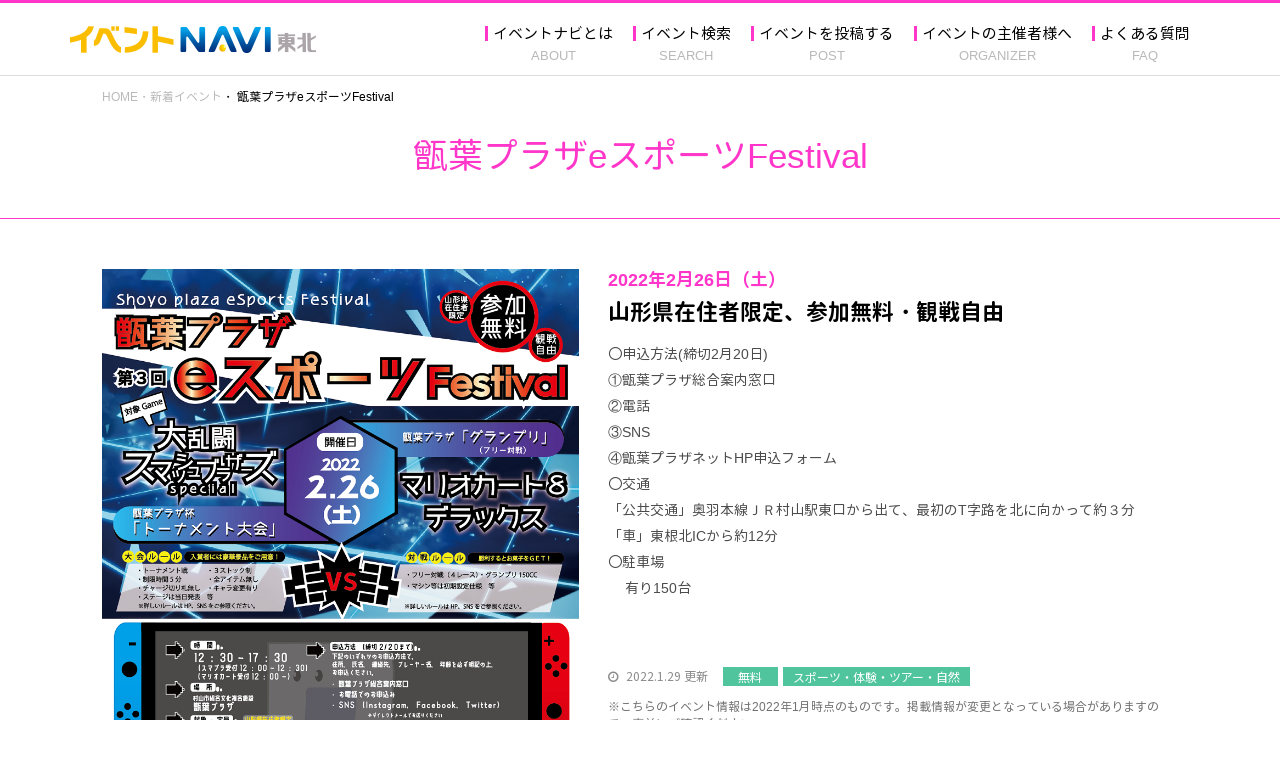

--- FILE ---
content_type: text/html; charset=utf-8
request_url: https://event-navi.jp/event/detail/---id-1789.html
body_size: 13229
content:
<!DOCTYPE html>
<html lang="ja">
	<head>
		<!-- Google tag (gtag.js) -->
<script async src="https://www.googletagmanager.com/gtag/js?id=G-FZPHGT14XW"></script>
<script>
 window.dataLayer = window.dataLayer || [];
 function gtag(){dataLayer.push(arguments);}
 gtag('js', new Date());
 gtag('config', 'G-FZPHGT14XW');
</script>
<script async src="https://pagead2.googlesyndication.com/pagead/js/adsbygoogle.js?client=ca-pub-6934106289265011"   crossorigin="anonymous"></script>
		<meta charset="utf-8">
		<title> 甑葉プラザeスポーツFestival&nbsp;|&nbsp;イベントナビ</title>
		<meta http-equiv="X-UA-Compatible" content="IE=edge">
		<meta name="viewport" content="width=device-width, initial-scale=1">
		<meta name="format-detection" content="telephone=no">
		<!-- Google Tag Manager -->
<script>(function(w,d,s,l,i){w[l]=w[l]||[];w[l].push({'gtm.start':
new Date().getTime(),event:'gtm.js'});var f=d.getElementsByTagName(s)[0],
j=d.createElement(s),dl=l!='dataLayer'?'&l='+l:'';j.async=true;j.src=
'https://www.googletagmanager.com/gtm.js?id='+i+dl;f.parentNode.insertBefore(j,f);
})(window,document,'script','dataLayer','GTM-M5538XR');</script>
<!-- End Google Tag Manager -->
		<base href="https://event-navi.jp/">
		<link rel="icon" type="image/png" href="media/images/common/favicon.png">	
		<link rel="apple-touch-icon" sizes="180x180" href="media/images/common/apple-touch-icon.png">
		<link rel="icon" type="image/png" href="media/images/common/android-touch-icon.png" sizes="192x192">	
		<link rel="stylesheet" href="assets/normalize.css">
		<link rel="stylesheet" href="assets/font-awesome-4.7.0/css/font-awesome.min.css">
		<link href="https://fonts.googleapis.com/css?family=Noto+Sans+JP:400,700&display=swap&subset=japanese" rel="stylesheet">
		<link rel="stylesheet" href="css/common.css?22">
		<link rel="stylesheet" href="css/lower.css?20">
		<style type="text/css">

</style><link href="css/event_detail.css?1" type="text/css" rel="stylesheet">
		<script type="text/javascript" src="assets/jquery.js"></script>
	</head>
	<body>
		<!-- Google Tag Manager (noscript) -->
<noscript><iframe src="https://www.googletagmanager.com/ns.html?id=GTM-M5538XR"
height="0" width="0" style="display:none;visibility:hidden"></iframe></noscript>
<!-- End Google Tag Manager (noscript) -->
		<div id="wholewrapper" class="wholewrapper">
			<header>
	<div class="inner">
		<h1 class="header_logo"><a href="./"><img src="media/images/common/logo.png" alt="イベントNAVI東北"></a></h1>
		<nav class="header_gnavi">
			<!--Qrt\Plugin\GlobalNavigation::loadPlugin--><ul class="depth1"><li class="type1 depth1 lm2  first "><a href="about/"  class="dropdown-toggle" data-hover="dropdown" data-delay="0" data-close-others="false">イベントナビとは</a></li><li class="type1 depth1 lm3   "><a href="search/"  class="dropdown-toggle" data-hover="dropdown" data-delay="0" data-close-others="false">イベント検索</a></li><li class="type1 depth1 lm4   "><a href="post/"  class="dropdown-toggle" data-hover="dropdown" data-delay="0" data-close-others="false">イベントを投稿する</a></li><li class="type1 depth1 lm5   "><a href="organaizer/"  class="dropdown-toggle" data-hover="dropdown" data-delay="0" data-close-others="false">イベントの主催者様へ</a></li><li class="type1 depth1 lm6  last "><a href="faq/"  class="dropdown-toggle" data-hover="dropdown" data-delay="0" data-close-others="false">よくある質問</a></li></ul><!--/Qrt\Plugin\GlobalNavigation::loadPlugin-->
		</nav>
		<div class="header_spmenuBtn" id="spmenuBtn">
			<span></span>
			<span></span>
			<span></span>
		</div>
	</div>
</header>
<div class="spmenu" id="spmenu">
	<div class="inner">
		<!--Qrt\Plugin\GlobalNavigation::loadPlugin--><ul class="depth1"><li class="type1 depth1 lm2  first "><a href="about/"  class="dropdown-toggle" data-hover="dropdown" data-delay="0" data-close-others="false">イベントナビとは</a></li><li class="type1 depth1 lm3   "><a href="search/"  class="dropdown-toggle" data-hover="dropdown" data-delay="0" data-close-others="false">イベント検索</a></li><li class="type1 depth1 lm4   "><a href="post/"  class="dropdown-toggle" data-hover="dropdown" data-delay="0" data-close-others="false">イベントを投稿する</a></li><li class="type1 depth1 lm5   "><a href="organaizer/"  class="dropdown-toggle" data-hover="dropdown" data-delay="0" data-close-others="false">イベントの主催者様へ</a></li><li class="type1 depth1 lm6  last "><a href="faq/"  class="dropdown-toggle" data-hover="dropdown" data-delay="0" data-close-others="false">よくある質問</a></li></ul><!--/Qrt\Plugin\GlobalNavigation::loadPlugin-->
	</div>
</div>
			<div id="main" class="main">
				<div class="pankuzuList">
					<div class="inner">
						<ul class="pankuzu "><li class="home"><a href="./">HOME</a></li>
							<li><a href="event/">新着イベント</a></li>
							<li><a class="last"> 甑葉プラザeスポーツFestival</a></li>
						</ul>
					</div>
				</div>
				<div class="pagetitle">
    <div class="inner">
        <span class="pagetitle_main"> 甑葉プラザeスポーツFestival</span>
    </div>
</div>

<section class="detail">
    <div class="inner">
        <div class="detail_outline">
                            <div class="outline_img">
                    <div class="slider" id="slider">
                        <div class="slide">
                                                            <a href="media/images/_u/post_event/pic1/20oahydcag.png" data-fancybox="gallery">
                                    <img alt="" src="media/images/_u/post_event/pic1/20oahydcag.png">
                                </a>
                                                                                                            </div>
                    </div>
                </div>
                <script src="https://cdn.jsdelivr.net/npm/@fancyapps/ui@4.0/dist/fancybox.umd.js"></script>
                <link
                    rel="stylesheet"
                    href="https://cdn.jsdelivr.net/npm/@fancyapps/ui@4.0/dist/fancybox.css"
                />
                <script>
                    Fancybox.bind('[data-fancybox="gallery"]')
                </script>
                        <div class="outline_contents">
                <div class="contents_date">
                    2022年2月26日（土）                </div>
                <h2 class="contents_title">山形県在住者限定、参加無料・観戦自由</h2>
                <div class="contents_text">
                    <p>〇申込方法(締切2月20日)<br />
 ①甑葉プラザ総合案内窓口<br />
 ②電話<br />
 ③SNS<br />
 ④甑葉プラザネットHP申込フォーム<br />
〇交通<br />
「公共交通」奥羽本線ＪＲ村山駅東口から出て、最初のT字路を北に向かって約３分<br />
「車」東根北ICから約12分<br />
〇駐車場<br />
　  有り150台<br />
<br />
　</p>
                </div>
                <div class="contents_info">
                    <div class="info_update">
                        2022.1.29 更新
                    </div>
                    <ul class="info_category">
                                                    <li>無料</li>
                                                                            <li>スポーツ・体験・ツアー・自然</li>
                                            </ul>
                </div>
                <div class="contents_notes">
                    <p>※こちらのイベント情報は2022年1月時点のものです。掲載情報が変更となっている場合がありますので、事前にご確認ください。</p>
                    <p>※イベントの開催情報や施設の営業時間等は変更になる場合がございます。ご利用の際は事前にご確認の上おでかけください。</p>
                </div>
            </div>
        </div>
        <div class="detail_info">
            <h3 class="info_title"> 甑葉プラザeスポーツFestival</h3>
            <div class="info_list">
                <dl>
                    <dt>開催日・期間</dt>
                    <dd>
                        2022年2月26日（土）                    </dd>
                </dl>
                                    <dl>
                        <dt>開催時間</dt>
                        <dd>
                            12:30〜17:30                        </dd>
                    </dl>
                                <dl>
                    <dt>開催場所</dt>
                    <dd>山形県村山市楯岡五日町14番20号</dd>
                </dl>
                <dl>
                    <dt>会場</dt>
                    <dd>甑葉プラザ</dd>
                </dl>
                                    <dl>
                        <dt>料金</dt>
                        <dd>無料</dd>
                    </dl>
                                
                <dl>
                    <dt>お問い合わせ</dt>
                    <dd>
                        <a href="tel:0237-52-3531">0237-52-3531</a>（甑葉プラザネット）
                    </dd>
                </dl>
                                    <dl>
                        <dt>公式サイト</dt>
                        <dd><a href="http://shoyoplazanet.com/index.html" target="_blank">http://shoyoplazanet.com/index.html</a></dd>
                    </dl>
                            </div>
        </div>
        <div class="detail_map" id="map">
            <iframe src="//www.google.com/maps?&output=embed&q=%E5%B1%B1%E5%BD%A2%E7%9C%8C%E6%9D%91%E5%B1%B1%E5%B8%82%E6%A5%AF%E5%B2%A1%E4%BA%94%E6%97%A5%E7%94%BA14%E7%95%AA20%E5%8F%B7&zoom=15"></iframe>
        </div>
        <div class="detail_back">
            <a href="search/">イベント検索に戻る</a>
        </div>
    </div>
</section>

<link rel="stylesheet" href="assets/slick/slick.css">
<link rel="stylesheet" href="assets/slick/slick-theme.css">
<script src="assets/slick/slick.min.js"></script>
<script>
    var address = '山形県村山市楯岡五日町14番20号';
    $(function() {
        $('#slider > .slide').slick({
            autoplay: true
        });
    });
</script>


			</div>
			<footer>
	<div class="footer_row1">
		<div class="inner">
			<script src="assets/slick/slick.min.js"></script>
			<link rel="stylesheet" href="assets/slick/slick.css">
			<link rel="stylesheet" href="assets/slick/slick-theme.css">
			<script>
				$(function(){
					$('.footer_row1 .row_banner .items').slick({
						dots: false,
						infinite: true,
						speed: 300,
						centerMode: true,
						variableWidth: true,
						adaptiveHeight: true,
						autoplay: true
					})
				})
			</script>
			<div class="row_banner slick-wrapper">
				<div class="items">
					<div class="item">
						<a href="https://yamagatakanko.com/" target="_blank"><img src="media/images/_u/key_visual/visual/1aoyf1drfx.jpg" alt=""></a>
					</div><div class="item">
						<a href="https://www.miyagi-kankou.or.jp/" target="_blank"><img src="media/images/_u/key_visual/visual/2kkl1wb5ay.png" alt=""></a>
					</div><div class="item">
						<a href="https://www.tif.ne.jp/" target="_blank"><img src="media/images/_u/key_visual/visual/2ialduykgb.png" alt=""></a>
					</div><div class="item">
						<a href="https://www.tohokukanko.jp/index.html"><img src="media/images/_u/key_visual/visual/2can7n4x76.jpg" alt=""></a>
					</div>
				</div>
			</div>
		</div>
	</div>
	<div class="footer_row2">
		<div class="inner">
			<div class="row_menu">
				<!--Qrt\Plugin\GlobalNavigation::loadPlugin--><ul class="depth1"><li class="type1 depth1 lm2  first "><a href="about/"  class="dropdown-toggle" data-hover="dropdown" data-delay="0" data-close-others="false">イベントナビとは</a></li><li class="type1 depth1 lm3   "><a href="search/"  class="dropdown-toggle" data-hover="dropdown" data-delay="0" data-close-others="false">イベント検索</a></li><li class="type1 depth1 lm4   "><a href="post/"  class="dropdown-toggle" data-hover="dropdown" data-delay="0" data-close-others="false">イベントを投稿する</a></li><li class="type1 depth1 lm5   "><a href="organaizer/"  class="dropdown-toggle" data-hover="dropdown" data-delay="0" data-close-others="false">イベントの主催者様へ</a></li><li class="type1 depth1 lm6  last "><a href="faq/"  class="dropdown-toggle" data-hover="dropdown" data-delay="0" data-close-others="false">よくある質問</a></li></ul><!--/Qrt\Plugin\GlobalNavigation::loadPlugin-->
			</div>
		</div>
	</div>
	<div class="footer_row3">
		<div class="inner">
			<div class="row_info">
				<ul class="depth1">
					<li class="depth1"><a href="contact/">お問い合わせ　</a></li>
					<li class="depth1"><a href="privacypolicy/">プライバシーポリシー</a></li>
				</ul>
			</div>
			<div class="row_copyright">
				<p>&copy; event-navi. All rights reserved.</p>
			</div>
		</div>
	</div>
</footer>
		</div>
		<script type="text/javascript" src="js/common.js?23"></script>
		
	<div class="nocache" style="display:none;">no cache</div></body>
</html>

--- FILE ---
content_type: text/html; charset=utf-8
request_url: https://www.google.com/recaptcha/api2/aframe
body_size: 270
content:
<!DOCTYPE HTML><html><head><meta http-equiv="content-type" content="text/html; charset=UTF-8"></head><body><script nonce="OHNVzFXlCF3OG0vLWsIFwA">/** Anti-fraud and anti-abuse applications only. See google.com/recaptcha */ try{var clients={'sodar':'https://pagead2.googlesyndication.com/pagead/sodar?'};window.addEventListener("message",function(a){try{if(a.source===window.parent){var b=JSON.parse(a.data);var c=clients[b['id']];if(c){var d=document.createElement('img');d.src=c+b['params']+'&rc='+(localStorage.getItem("rc::a")?sessionStorage.getItem("rc::b"):"");window.document.body.appendChild(d);sessionStorage.setItem("rc::e",parseInt(sessionStorage.getItem("rc::e")||0)+1);localStorage.setItem("rc::h",'1769335606579');}}}catch(b){}});window.parent.postMessage("_grecaptcha_ready", "*");}catch(b){}</script></body></html>

--- FILE ---
content_type: text/css
request_url: https://event-navi.jp/css/common.css?22
body_size: 27992
content:
@charset "UTF-8";
@font-face {
  font-family: 'GENJ';
  font-style: normal;
  font-weight: normal;
  src: url("../media/files/fonts/genj/GenJyuuGothic-Regular.eot");
  src: url("../media/files/fonts/genj/GenJyuuGothic-Regular.eot?#iefix") format("embedded-opentype"), url("../media/files/fonts/genj/GenJyuuGothic-Regular.ttf") format("truetype"), url("../media/files/fonts/genj/GenJyuuGothic-Regular.woff") format("woff");
}
@font-face {
  font-family: 'GENJ';
  font-style: normal;
  font-weight: bold;
  src: url("../media/files/fonts/genj/GenJyuuGothic-Bold.eot");
  src: url("../media/files/fonts/genj/GenJyuuGothic-Bold.eot?#iefix") format("embedded-opentype"), url("../media/files/fonts/genj/GenJyuuGothic-Bold.ttf") format("truetype"), url("../media/files/fonts/genj/GenJyuuGothic-Bold.woff") format("woff");
}
body {
  font-family: "GENJ", "ヒラギノ角ゴ Pro W3", "Hiragino Kaku Gothic Pro", "メイリオ", Meiryo, "ＭＳ Ｐゴシック", "MS PGothic", Osaka, Arial, sans-serif;
  font-size: 14px;
  font-weight: normal;
  line-height: 1.86;
  color: #000;
  margin: 0 auto;
  position: relative;
  box-sizing: border-box;
  min-width: 1160px;
}
@media screen and (max-width: 767px) {
  body {
    min-width: 0;
  }
}
body * {
  box-sizing: border-box;
}

@media screen and (max-width: 767px) {
  #cmsmenu {
    display: none;
  }
}
.wrapper {
  position: relative;
}

.inner {
  margin-left: auto;
  margin-right: auto;
  max-width: 1120px;
}
@media screen and (max-width: 767px) {
  .inner {
    padding: 0 10px;
  }
}

a {
  color: #000;
}

table {
  border-collapse: separate;
  border-spacing: 0;
}

img {
  max-width: 100%;
  vertical-align: top;
}

p, ul, ol, dl {
  margin: 1em 0;
}

header {
  background-color: #fff;
  border-top: 3px solid #ff36c9;
}
@media screen and (max-width: 767px) {
  header {
    border-top: 0;
    height: 40px;
  }
}
header .inner {
  padding: 23px 15px 0 20px;
  display: -webkit-box;
  display: -ms-flexbox;
  display: flex;
  -webkit-box-pack: justify;
  -ms-flex-pack: justify;
  justify-content: space-between;
}
@media screen and (max-width: 767px) {
  header .inner {
    display: block;
    padding: 12px 10px 0;
    position: relative;
  }
}
header .header_logo {
  margin: 0;
  font-size: 0;
  width: 246px;
}
@media screen and (max-width: 767px) {
  header .header_logo {
    width: 150px;
  }
}
header .header_logo a {
  text-decoration: none;
}
@media screen and (max-width: 767px) {
  header .header_gnavi {
    display: none;
  }
}
header .header_gnavi ul {
  padding-left: 0;
  list-style: none;
  margin: 0;
}
header .header_gnavi ul a {
  text-decoration: none;
}
header .header_gnavi ul.depth1 {
  display: -webkit-box;
  display: -ms-flexbox;
  display: flex;
}
header .header_gnavi ul.depth1 > li {
  position: relative;
  font-size: 15px;
  line-height: 1;
}
header .header_gnavi ul.depth1 > li::before {
  content: "";
  position: absolute;
  left: 0;
  top: 0;
  height: 1em;
  border-left: 3px solid #ff36c9;
}
header .header_gnavi ul.depth1 > li > a {
  display: block;
  padding: 0 20px 13px 8px;
  color: #000;
  text-decoration: none;
}
header .header_gnavi ul.depth1 > li > a::after {
  display: block;
  margin-top: 8px;
  text-align: center;
  font-size: 13px;
  color: #b9b9b9;
}
header .header_gnavi ul.depth1 > li.lm2 > a::after {
  content: "ABOUT";
}
header .header_gnavi ul.depth1 > li.lm3 > a::after {
  content: "SEARCH";
}
header .header_gnavi ul.depth1 > li.lm4 > a::after {
  content: "POST";
}
header .header_gnavi ul.depth1 > li.lm5 > a::after {
  content: "ORGANIZER";
}
header .header_gnavi ul.depth1 > li.lm6 > a::after {
  content: "FAQ";
}
header .header_gnavi ul.depth1 > li > ul.depth2 {
  display: none;
}
header .header_spmenuBtn {
  display: none;
  width: 30px;
  height: 22px;
  position: absolute;
  right: 10px;
  top: 9px;
}
@media screen and (max-width: 767px) {
  header .header_spmenuBtn {
    display: block;
  }
}
header .header_spmenuBtn span {
  display: block;
  margin: 0 auto;
  background: #ff36c9;
  width: 30px;
  height: 2px;
  position: absolute;
  left: 0;
  transition: .3s;
}
header .header_spmenuBtn span:nth-child(2) {
  top: 10px;
  opacity: 1;
}
header .header_spmenuBtn span:nth-child(3) {
  bottom: 0;
}
header .header_spmenuBtn.open span:first-child {
  transform: translate(0px, 10px) rotate(35deg);
}
header .header_spmenuBtn.open span:nth-child(2) {
  opacity: 0;
}
header .header_spmenuBtn.open span:nth-child(3) {
  transform: translate(0px, -10px) rotate(-35deg);
}

.spmenu {
  display: none;
  position: absolute;
  top: 40px;
  left: 0;
  z-index: 800;
  width: 100%;
  background-color: #f6f6f6;
  padding: 10px 0 42px;
}
.spmenu .inner {
  max-width: none;
}
.spmenu ul {
  padding-left: 0;
  list-style: none;
  margin: 0;
}
.spmenu ul a {
  text-decoration: none;
}
.spmenu ul.depth1 > li {
  font-size: 17px;
  line-height: 1.4;
}
.spmenu ul.depth1 > li > a {
  display: block;
  color: #000;
  padding: 14px 10px 14px 38px;
  position: relative;
}
.spmenu ul.depth1 > li > a::before {
  font-family: FontAwesome;
  content: "";
  padding-left: 0;
  padding-right: 0;
  color: #ff36c9;
  position: absolute;
  left: 19px;
  top: 50%;
  transform: translateY(-50%);
}

.main {
  min-height: 300px;
}
@media screen and (max-width: 767px) {
  .main {
    min-height: 150px;
  }
}

footer {
  background-color: #f6f6f6;
}
footer ul {
  padding-left: 0;
  list-style: none;
  margin: 0;
}
footer a {
  text-decoration: none;
}
footer .footer_row1 {
  overflow: hidden;
  padding: 35px 0 60px;
}
@media screen and (max-width: 767px) {
  footer .footer_row1 {
    padding: 11px 0 0;
  }
}
footer .footer_row1 .inner {
  max-width: 100%;
}
@media screen and (max-width: 767px) {
  footer .footer_row1 .inner {
    padding: 0 10px;
  }
}
footer .footer_row1 a {
  color: #000;
}
footer .row_banner {
  display: flex;
  justify-content: center;
}
@media screen and (max-width: 767px) {
  footer .row_banner {
    display: block;
  }
}
footer .row_banner > .key-visual {
  margin: 0 7px 14px;
}
@media screen and (max-width: 767px) {
  footer .row_banner > .key-visual {
    margin: 0 auto 11px;
    max-width: 330px;
  }
}
footer .row_banner > .key-visual a {
  display: block;
  width: 330px;
  height: 110px;
  background-color: #fff;
  border: solid 1px #dedede;
  position: relative;
  overflow: hidden;
}
@media screen and (max-width: 767px) {
  footer .row_banner > .key-visual a {
    width: 100%;
    height: auto;
  }
}
@media print, screen and (min-width: 768px) {
  footer .row_banner > .key-visual a img {
    position: absolute;
    left: 50%;
    top: 50%;
    transform: translate(-50%, -50%);
  }
}
footer .slick-wrapper .items .slick-slide {
  padding: 0 5px;
}
footer .slick-wrapper .items .slick-slide a img {
  height: 70px;
}
@media screen and (max-width: 767px) {
  footer .slick-wrapper .items .slick-slide a img {
    height: 60px;
  }
}
footer .slick-wrapper .items .slick-prev {
  z-index: 10;
  left: 10px;
}
footer .slick-wrapper .items .slick-next {
  right: 10px;
}
footer .footer_row2 {
  padding: 20px 0 10px;
}
@media screen and (max-width: 767px) {
  footer .footer_row2 {
    padding: 22px 0 18px;
  }
}
footer .footer_row2 > .inner {
  display: -webkit-box;
  display: -ms-flexbox;
  display: flex;
  -webkit-box-pack: justify;
  -ms-flex-pack: justify;
  justify-content: space-between;
}
@media screen and (max-width: 767px) {
  footer .footer_row2 > .inner {
    display: block;
  }
}
footer .row_menu ul.depth1 {
  display: -webkit-box;
  display: -ms-flexbox;
  display: flex;
  -webkit-box-orient: horizontal;
  -webkit-box-direction: normal;
  -ms-flex-flow: row wrap;
  flex-flow: row wrap;
}
@media screen and (max-width: 767px) {
  footer .row_menu ul.depth1 {
    -webkit-box-pack: center;
    -ms-flex-pack: center;
    justify-content: center;
  }
}
footer .row_menu ul.depth1 > li {
  font-size: 14px;
  line-height: 1.4;
  margin-right: 30px;
  margin-bottom: 10px;
}
@media screen and (max-width: 767px) {
  footer .row_menu ul.depth1 > li {
    line-height: 1;
    margin-right: 0;
    margin-bottom: 26px;
    text-align: center;
  }
}
footer .row_menu ul.depth1 > li > a {
  color: #ff36c9;
}
@media screen and (max-width: 767px) {
  footer .row_menu ul.depth1 > li > a {
    display: inline-block;
    padding: 0 14px;
    border-right: solid 1px #ff36c9;
  }
}
@media screen and (max-width: 767px) {
  footer .row_menu ul.depth1 > li.lm4 {
    width: 100%;
  }
}
@media screen and (max-width: 767px) {
  footer .row_menu ul.depth1 > li:first-child > a, footer .row_menu ul.depth1 > li:nth-child(3) > a, footer .row_menu ul.depth1 > li:nth-child(4) > a {
    border-left: solid 1px #ff36c9;
  }
}
footer .row_menu ul.depth1 > li ul {
  display: none;
}
footer .row_sns ul {
  display: -webkit-box;
  display: -ms-flexbox;
  display: flex;
  -webkit-box-orient: horizontal;
  -webkit-box-direction: normal;
  -ms-flex-flow: row wrap;
  flex-flow: row wrap;
}
@media screen and (max-width: 767px) {
  footer .row_sns ul {
    -webkit-box-pack: center;
    -ms-flex-pack: center;
    justify-content: center;
  }
}
footer .row_sns ul li {
  margin-left: 5px;
  margin-bottom: 10px;
}
@media screen and (max-width: 767px) {
  footer .row_sns ul li {
    margin: 0 3px 7px;
  }
}
footer .row_sns ul li a {
  color: #fff;
  display: block;
  border-radius: 4px;
  font-family: "Noto Sans JP", sans-serif;
  font-size: 12px;
  line-height: 1;
  min-width: 96px;
  text-align: center;
  padding: 8.5px 5px;
}
@media screen and (max-width: 767px) {
  footer .row_sns ul li a {
    min-width: 100px;
  }
}
footer .row_sns ul li a i {
  margin-right: 3px;
}
footer .row_sns ul li.mail a {
  background-color: #f55b17;
}
footer .footer_row3 {
  background-color: #000;
  color: #fff;
  padding: 20.5px 0;
}
@media screen and (max-width: 767px) {
  footer .footer_row3 {
    padding: 25px 0 8px;
  }
}
footer .footer_row3 > .inner {
  display: -webkit-box;
  display: -ms-flexbox;
  display: flex;
  -webkit-box-pack: justify;
  -ms-flex-pack: justify;
  justify-content: space-between;
}
@media screen and (max-width: 767px) {
  footer .footer_row3 > .inner {
    display: block;
  }
}
footer .row_info ul.depth1 {
  display: -webkit-box;
  display: -ms-flexbox;
  display: flex;
}
@media screen and (max-width: 767px) {
  footer .row_info ul.depth1 {
    display: block;
    text-align: center;
  }
}
footer .row_info ul.depth1 > li {
  font-size: 14px;
  line-height: 1.4;
  margin-right: 30px;
}
@media screen and (max-width: 767px) {
  footer .row_info ul.depth1 > li {
    margin-right: 0;
    margin-bottom: 15px;
  }
}
footer .row_info ul.depth1 > li > a {
  color: #fff;
}
footer .row_info ul.depth1 > li ul {
  display: none;
}
footer .row_copyright {
  font-size: 13px;
  line-height: 1.4;
  font-family: sans-serif;
}
@media screen and (max-width: 767px) {
  footer .row_copyright {
    font-size: 9px;
    text-align: center;
    margin-top: 20px;
  }
}
footer .row_copyright p {
  margin: 0;
}

.title--icon {
  margin: 0;
  padding: 10px 36px;
  font-size: 31px;
  font-weight: normal;
  line-height: 1.3;
  color: #fff;
}
@media screen and (max-width: 767px) {
  .title--icon {
    padding: 8px 10px;
    font-size: 19px;
  }
}
.title--icon::before {
  content: "";
  background-position: center;
  background-repeat: no-repeat;
  background-size: 100% auto;
  display: inline-block;
  margin-right: 7px;
}
.title--icon--sub {
  display: inline-block;
  margin-left: 5px;
  font-size: 16px;
}
@media screen and (max-width: 767px) {
  .title--icon--sub {
    font-size: 10px;
  }
}
.title--icon--sub::before {
  content: "／";
  margin-right: 5px;
}
.title--icon.ic_search::before {
  background-image: url("../media/images/common/icon_search_white.svg");
  height: 30px;
  width: 30px;
  transform: translateY(4px);
}
@media screen and (max-width: 767px) {
  .title--icon.ic_search::before {
    height: 20px;
    width: 20px;
  }
}
.title--icon.ic_flag::before {
  background-image: url("../media/images/common/icon_event_white.svg");
  height: 31px;
  width: 27px;
  transform: translateY(4px);
}
@media screen and (max-width: 767px) {
  .title--icon.ic_flag::before {
    width: 20px;
    height: 24px;
  }
}
.title--icon.ic_loudspeaker::before {
  background-image: url("../media/images/common/icon_news_white.svg");
  height: 28px;
  width: 32px;
  transform: translateY(4px);
}
@media screen and (max-width: 767px) {
  .title--icon.ic_loudspeaker::before {
    width: 25px;
    height: 23px;
  }
}
.title--leftBor {
  margin: 0 0 10px;
  padding-left: 5px;
  border-left: 1px solid #000;
  font-size: 18px;
  line-height: 1;
}
@media screen and (max-width: 767px) {
  .title--leftBor {
    font-size: 15px;
    margin-bottom: 8px;
  }
}

.stripe--pink {
  background-image: linear-gradient(135deg, #ff32c8 25%, #ff47ce 25%, #ff47ce 50%, #ff32c8 50%, #ff32c8 75%, #ff47ce 75%, #ff47ce 100%);
  background-size: 14px 14px;
}

.button--post a {
  display: block;
  padding: 20px 20px 20px;
  border: 3px solid #ff36c9;
  border-radius: 50%;
  box-shadow: 2.8px 2.8px 2px 0px rgba(124, 123, 124, 0.51);
  background-color: #fff;
  font-size: 18px;
  line-height: 1.2;
  text-decoration: none;
  width: 136px;
  height: 136px;
  text-align: center;
  color: #ff36c9;
}
@media screen and (max-width: 767px) {
  .button--post a {
    width: 88px;
    height: 88px;
    padding: 16px 11px 11px;
    font-size: 12px;
  }
}
.button--post a::before {
  font-family: FontAwesome;
  content: "";
  padding-left: 0;
  padding-right: 0;
  display: block;
  margin-bottom: 10px;
  font-size: 32px;
  line-height: 1;
}
@media screen and (max-width: 767px) {
  .button--post a::before {
    margin-bottom: 6px;
    font-size: 16px;
  }
}

.buttonWrap {
  display: flex;
  flex-flow: row wrap;
  justify-content: center;
  align-items: flex-start;
  margin: 40px 0;
  padding-left: 0;
  list-style: none;
}
@media screen and (max-width: 767px) {
  .buttonWrap {
    display: block;
    margin: 27px 0 35px;
  }
}
.buttonWrap .button {
  flex: 0 0 180px;
}
@media screen and (max-width: 767px) {
  .buttonWrap .button {
    width: 73.5%;
    margin: 0 auto;
  }
  .buttonWrap .button + .button {
    margin-top: 20px;
  }
}
.buttonWrap .button a {
  position: relative;
  display: block;
  padding: 12.5px 20px;
  border: 1px solid #000;
  border-radius: 40px;
  font-size: 16px;
  line-height: 1;
  color: #000;
  text-decoration: none;
  text-align: center;
}
@media print, screen and (min-width: 768px) {
  .buttonWrap .button a {
    transition: 0.3s;
  }
  .buttonWrap .button a:hover {
    border: 1px solid #ff36c9;
    background-color: #ff36c9;
    color: #fff;
  }
  .buttonWrap .button a:hover::after {
    color: #fff;
  }
}
@media screen and (max-width: 767px) {
  .buttonWrap .button a {
    padding-top: 9.5px;
    padding-bottom: 9.5px;
  }
}
.buttonWrap .button a::after {
  font-family: FontAwesome;
  content: "";
  padding-left: 0;
  padding-right: 0;
  position: absolute;
  top: 50%;
  right: 10px;
  transform: translatey(-50%);
}

section.event > .inner {
  max-width: 1120px;
}

.evenList {
  display: flex;
  flex-flow: row wrap;
  justify-content: flex-start;
  align-items: stretch;
  margin: 0 0 40px;
  padding-left: 0;
  list-style: none;
}
@media screen and (max-width: 767px) {
  .evenList {
    margin-bottom: 27px;
    display: block;
  }
}
@media print, screen and (min-width: 768px) {
  .evenList--item {
    flex: 0 0 550px;
    box-shadow: 2.121px 2.121px 5px 0px rgba(124, 123, 124, 0.33);
  }
  .evenList--item:nth-child(odd) {
    margin-right: 16px;
  }
  .evenList--item:nth-child(n + 3) {
    margin-top: 16px;
  }
}
@media screen and (max-width: 767px) {
  .evenList--item {
    width: 100%;
    border-bottom: solid 1px #cfcfcf;
  }
}
.evenList--item a {
  display: block;
  height: 100%;
  color: #000;
  text-decoration: none;
  position: relative;
}
@media screen and (max-width: 767px) {
  .evenList--item a {
    padding: 17px 10px;
  }
}
.evenList--item--wrap {
  display: flex;
  flex-flow: row nowrap;
  justify-content: flex-start;
  align-items: flex-start;
}
.evenList--item .img {
  flex: 0 0 245px;
  height: 0;
  padding-top: 33.4%;
  position: relative;
  overflow: hidden;
}
@media screen and (max-width: 767px) {
  .evenList--item .img {
    flex: 0 0 45%;
    margin-right: 10px;
  }
}
.evenList--item .img img {
  position: absolute;
  top: 50%;
  left: 50%;
  transform: translate(-50%, -50%);
}
.evenList--item--info {
  flex: 1 1 auto;
  padding: 15px 20px 40px;
}
@media screen and (max-width: 767px) {
  .evenList--item--info {
    padding: 0 0 20px;
  }
}
.evenList--item--data {
  margin: 0 0 10px;
  font-size: 13px;
  color: #ff36c9;
}
@media screen and (max-width: 767px) {
  .evenList--item--data {
    font-size: 12px;
    line-height: 1;
  }
}
.evenList--item--name {
  margin: 0 0 5px;
  font-size: 16px;
  line-height: 1.5;
}
@media screen and (max-width: 767px) {
  .evenList--item--name {
    font-size: 14px;
    line-height: 1.36;
    margin: 10px 0 0;
  }
}
.evenList--item--discription {
  margin: 0;
  font-size: 14px;
  line-height: 1.429;
  color: #8c8c8c;
}
@media screen and (max-width: 767px) {
  .evenList--item--discription {
    display: none;
  }
}
.evenList--item--more {
  margin: 0;
  font-size: 14px;
  line-height: 1;
  position: absolute;
  right: 10px;
  bottom: 16px;
}
@media screen and (max-width: 767px) {
  .evenList--item--more {
    font-size: 11px;
  }
}
.evenList--item--more::after {
  font-family: FontAwesome;
  content: "";
  padding-left: 5px;
  padding-right: 0;
}

section.search > .inner {
  max-width: 1120px;
}

.search {
  background-color: #f6f6f6;
}
.search .top_title_block {
  margin-bottom: 0;
}
.search input[type="text"] {
  -webkit-appearance: none;
  box-shadow: none;
  background: #fff;
  border: solid 1px #b9b9b9;
  border-radius: 3px;
  font-size: 16px;
  line-height: 1.2;
  padding: 12px 10px;
  width: 100%;
}
.search input[type="text"]:placeholder-shown {
  color: #c0c0c0;
}
.search input[type="text"]::-webkit-input-placeholder {
  color: #c0c0c0;
}
.search input[type="text"]:-moz-placeholder {
  opacity: 1;
  color: #c0c0c0;
}
.search input[type="text"]::-moz-placeholder {
  opacity: 1;
  color: #c0c0c0;
}
.search input[type="text"]:-ms-input-placeholder {
  color: #c0c0c0;
}
@media screen and (max-width: 767px) {
  .search input[type="text"] {
    padding: 9.5px 10px;
    height: 40px;
  }
  .search input[type="text"]:placeholder-shown {
    font-size: 13px;
  }
  .search input[type="text"]::-webkit-input-placeholder {
    font-size: 13px;
  }
  .search input[type="text"]:-moz-placeholder {
    opacity: 1;
    font-size: 13px;
  }
  .search input[type="text"]::-moz-placeholder {
    opacity: 1;
    font-size: 13px;
  }
  .search input[type="text"]:-ms-input-placeholder {
    font-size: 13px;
  }
}
.search input[type="radio"] {
  display: none;
}
.search input[type="radio"]:checked + span::after {
  background-color: #ff36c9;
}
.search .selectWrapper {
  border-radius: 3px;
  background: #fff;
  position: relative;
  overflow: hidden;
}
.search .selectWrapper::before {
  content: "";
  display: block;
  width: 100%;
  height: 100%;
  background: #fff;
  position: absolute;
  left: 0;
  top: 0;
  right: 0;
  bottom: 0;
  z-index: 0;
}
.search .selectWrapper::after {
  content: "";
  display: block;
  width: 0;
  height: 0;
  border-style: solid;
  border-width: 8px 4.5px 0 4.5px;
  border-color: #ff36c9 transparent transparent transparent;
  position: absolute;
  right: 8px;
  top: 50%;
  transform: translateY(-50%);
  z-index: 1;
}
.search .selectWrapper.disabled {
  opacity: 0.6;
}
.search .selectWrapper.disabled::after {
  border-color: #b9b9b9 transparent transparent transparent;
}
.search select {
  -webkit-appearance: none;
  -moz-appearance: none;
  -ms-appearance: none;
  appearance: none;
  box-shadow: none;
  background: none;
  border: solid 1px #b9b9b9;
  border-radius: 3px;
  font-size: 16px;
  line-height: 1.2;
  color: #c0c0c0;
  padding: 12px 25px 12px 10px;
  position: relative;
  z-index: 2;
}
@media screen and (max-width: 767px) {
  .search select {
    padding-top: 8px;
    padding-bottom: 8px;
    height: 35px;
  }
  .search select:placeholder-shown {
    font-size: 13px;
  }
  .search select::-webkit-input-placeholder {
    font-size: 13px;
  }
  .search select:-moz-placeholder {
    opacity: 1;
    font-size: 13px;
  }
  .search select::-moz-placeholder {
    opacity: 1;
    font-size: 13px;
  }
  .search select:-ms-input-placeholder {
    font-size: 13px;
  }
}
.search select::-ms-expand {
  display: none;
}
.search select:not(:focus):invalid {
  color: #8c8c8c;
}
.search select.active {
  color: #000;
}
.search select[disabled] > option {
  color: #c0c0c0;
}
.search div.selectWrapper select {
  width: 100%;
}
.search__sleeve {
  padding: 45px 20px 55px;
}
@media screen and (max-width: 767px) {
  .search__sleeve {
    padding: 13px 0 33px;
  }
}
.search__block {
  display: flex;
  flex-flow: row nowrap;
  justify-content: center;
  align-items: flex-start;
}
@media screen and (max-width: 767px) {
  .search__block {
    display: block;
  }
}
.search__column {
  flex: 1 1 auto;
}
.search__column:first-child {
  flex: 0 0 440px;
  margin-right: 25px;
}
@media screen and (max-width: 767px) {
  .search__column:first-child {
    margin-right: 0;
    margin-bottom: 20px;
  }
}
@media screen and (max-width: 767px) {
  .search__column:last-child {
    display: none;
  }
}
.search__itemBox + .search__itemBox {
  margin-top: 15px;
}
@media screen and (max-width: 767px) {
  .search__itemBox + .search__itemBox {
    margin-top: 20px;
  }
}
@media screen and (max-width: 767px) {
  .search__itemBox:nth-of-type(4) {
    margin-top: 9px;
  }
}
.search__itemBox.sp {
  display: none;
}
@media screen and (max-width: 767px) {
  .search__itemBox.sp {
    display: block;
  }
}
.search .search__category {
  display: flex;
  flex-flow: row wrap;
  justify-content: flex-start;
  align-items: flex-start;
  margin-top: 15px;
  padding: 20px;
  background-color: #fff;
  border: solid 1px #b9b9b9;
  border-radius: 3px;
  font-size: 15px;
}
@media screen and (max-width: 767px) {
  .search .search__category {
    display: block;
  }
}
.search .search__category label {
  flex: 0 0 50%;
  cursor: pointer;
}
@media print, screen and (min-width: 768px) {
  .search .search__category label:nth-child(n + 3) {
    margin-top: 19px;
  }
}
.search .search__category label span {
  display: flex;
  flex-flow: row wrap;
  justify-content: flex-start;
  align-items: flex-start;
  position: relative;
  padding-left: 1.5em;
  font-size: 15px;
  line-height: 1;
}
@media screen and (max-width: 767px) {
  .search .search__category label span {
    margin-bottom: 10px;
  }
}
.search .search__category label span::before, .search .search__category label span::after {
  content: "";
  position: absolute;
  border-radius: 50%;
}
.search .search__category label span::before {
  border: 1px solid #000;
  left: 0px;
  top: 0;
  width: 14px;
  height: 14px;
}
.search .search__category label span::after {
  width: 8px;
  height: 8px;
  background-color: #fff;
  top: 4px;
  left: 4px;
}
.search .search__results {
  text-align: right;
  font-size: 14px;
  font-weight: 700;
  font-feature-settings: "palt";
}
.search .search__results span {
  color: #ff36c9;
}
.search .search__results span.num {
  font-size: 20px;
}
.search .search__results span.unit {
  padding: 0 2px;
}
.search .search__submit {
  margin: 25px auto 0;
}
.search .search__submit--button {
  display: block;
  -webkit-appearance: none;
  appearance: none;
  margin: 0 auto 12px;
  padding: 22px 60px 18px;
  border: none;
  border-bottom: 5px solid #56a381;
  border-radius: 40px;
  background-color: #50c59d;
  font-size: 22px;
  color: #fff;
  width: 400px;
  cursor: pointer;
  font-feature-settings: "palt";
}
@media screen and (max-width: 767px) {
  .search .search__submit--button {
    width: 75%;
    padding: 11px 40px;
    font-size: 16px;
    border-weight: 3px;
  }
}
.search .search__submit--button.search {
  position: relative;
}
.search .search__submit--button.search::after {
  content: "";
  position: absolute;
  top: 50%;
  right: 23px;
  transform: translatey(-50%);
  display: block;
  background: url("../media/images/common/icon_search_white.svg") no-repeat center;
  background-size: cover;
  width: 25px;
  height: 25px;
}
@media screen and (max-width: 767px) {
  .search .search__submit--button.search::after {
    width: 16px;
    height: 16px;
    right: 15px;
  }
}
.search .search__clear {
  display: block;
  -webkit-appearance: none;
  appearance: none;
  margin: 0 auto;
  border: none;
  border-bottom: 1px solid #000;
  background-color: transparent;
  font-size: 15px;
  padding: 0;
  cursor: pointer;
}
@media screen and (max-width: 767px) {
  .search .search__clear {
    font-size: 12px;
  }
}

.split_select {
  display: flex;
  flex-flow: row nowrap;
  justify-content: flex-start;
  align-items: flex-start;
  padding-left: 0;
  list-style: none;
  margin: 0;
}
.split_select li {
  flex: 0 0 49%;
}
.split_select li:first-child {
  margin-right: 2%;
}

.select__panel {
  display: flex;
  flex-flow: row nowrap;
  justify-content: flex-start;
  align-items: flex-start;
  padding-left: 0;
  list-style: none;
}
.select__panel li {
  flex: 0 0 32.28%;
  margin-left: 1.5%;
  cursor: pointer;
}
.select__panel li:first-child {
  margin-left: 0;
}
.select__panel--item input {
  display: none;
}
.select__panel--item input:checked + label {
  background-color: #ff36c9;
  color: #fff;
}
.select__panel--item label {
  display: block;
  border: 1px solid #ff36c9;
  border-radius: 2px;
  background-color: #fff;
  font-size: 16px;
  color: #ff36c9;
  text-align: center;
  padding: 4.5px;
  transition: 0.3s;
  cursor: pointer;
}
@media print, screen and (min-width: 768px) {
  .select__panel--item label:hover {
    background-color: #ff36c9;
    color: #fff;
  }
}
@media screen and (max-width: 767px) {
  .select__panel--item label {
    font-size: 13px;
    padding: 3px;
  }
}

.select__calender {
  display: flex;
  flex-flow: row nowrap;
  justify-content: space-between;
  align-items: flex-start;
  padding-left: 0;
  list-style: none;
  margin: 0;
  position: relative;
}
.select__calender::before {
  content: "〜";
  color: #4c4c4c;
  font-size: 18px;
  position: absolute;
  top: 50%;
  left: 50%;
  transform: translate(-50%, -50%);
}
.select__calender input[type="text"] {
  padding: 9.5px 10px;
  background: none;
}
@media screen and (max-width: 767px) {
  .select__calender input[type="text"] {
    padding-top: 8px;
    padding-bottom: 8px;
    height: 32px;
  }
}
.select__calender li {
  flex: 0 0 44%;
  overflow: hidden;
  position: relative;
}
.select__calender li::before {
  content: "";
  display: block;
  width: 100%;
  height: 100%;
  background: #fff;
  position: absolute;
  left: 0;
  top: 0;
  right: 0;
  bottom: 0;
  z-index: 0;
}
.select__calender li::after {
  font-family: FontAwesome;
  content: "";
  padding-left: 0;
  padding-right: 0;
  color: #8c8c8c;
  position: absolute;
  right: 8px;
  top: 50%;
  transform: translateY(-50%);
  z-index: 1;
}
.select__calender li label {
  display: block;
  position: relative;
  z-index: 2;
}
.select__calender li label.focused {
  z-index: auto;
}

.agreement {
  line-height: 1.4;
  overflow: auto;
}
@media print, screen and (min-width: 768px) {
  .agreement {
    height: 500px;
  }
}
@media screen and (max-width: 767px) {
  .agreement {
    height: 250px;
  }
}
.agreement ul, .agreement ol {
  margin-left: 1.2em;
}
.agreement ul li, .agreement ol li {
  margin-bottom: 3px;
}
.agreement li ul, .agreement li ol {
  margin-top: 5px !important;
}
.agreement ol.no-number {
  list-style: none;
  margin-left: 5px;
}
.agreement ol.no-number li {
  text-indent: -2.5em;
  margin-left: 2.5em;
}
.agreement .date {
  text-align: right;
}

.agree.btn {
  display: flex;
  justify-content: center;
}

/*# sourceMappingURL=common.css.map */


--- FILE ---
content_type: text/javascript
request_url: https://event-navi.jp/js/common.js?23
body_size: 756
content:
$(function() {

	// スムーススクロール
	$('[href^="#"]').on('click', function(){
		var w = $(window).width();
		var href = $(this).attr('href');
		var pos = $(href).offset().top;
		$('body, html').animate({scrollTop: pos}, 800);
		return false;
	});

	// SPメニュー
	var spmenuBtn = $('#spmenuBtn');
	var spmenu = $('#spmenu');

	spmenuBtn.on('click', function(){
		if($(this).hasClass('open')) {
			$(this).removeClass('open');
			spmenu.removeClass('open').stop(true,true).fadeOut();
			spmenu.find('li.depth2.has_children').removeClass('open').children('ul').hide();
		} else {
			$(this).addClass('open');
			spmenu.addClass('open').stop(true,true).fadeIn();
		}
		return false;
	});

	spmenu.find('li.depth2.has_children').children('a').on('click', function(e){
		if(spmenuBtn.hasClass('open')){
			var $me = $(this).closest('li');
			spmenu.find('li.depth2.has_children').not($me).removeClass('open').children('ul').stop(true,true).slideUp(300);
			var $target = $me.children('ul');
			if($me.hasClass('open')){
				$me.removeClass('open');
				$target.stop(true,true).slideUp(300);
			} else {
				$me.addClass('open');
				$target.stop(true,true).slideDown(300);
			}
		}
		return false;
	});

	// 領域外クリックでメニューを閉じる
	$('#wholewrapper').on('click', function(event) {
		if (!$(event.target).closest('header, #spmenu').length) {
			spmenuBtn.removeClass('open');
			spmenu.removeClass('open').stop(true,true).fadeOut();
			spmenu.find('li.depth2.has_children').removeClass('open').children('ul').hide();
		}
	});

	// メールアドレス置換
	var $mail = $('a[data-host]');
	$mail.each(function(){
		var pre = $(this).attr('data-account'),
			host = $(this).attr('data-host'),
			text = $(this).text(),
			add = pre + '@' + host;

		if(text == '@') {
			$(this).attr('href', 'mailto:' + add).html( pre + text + host);
		} else {
			$(this).attr('href', 'mailto:' + add).html(text);
		}
	});

	// ページネーション
	var pagenation = $('ul.pagination');
	var htmlNext = '<i class="fa fa-angle-right" aria-hidden="true"></i>';
	var htmlPrev = '<i class="fa fa-angle-left" aria-hidden="true"></i>';
	pagenation.find('li.next').children().html(htmlNext);
	pagenation.find('li.prev').children().html(htmlPrev);
});